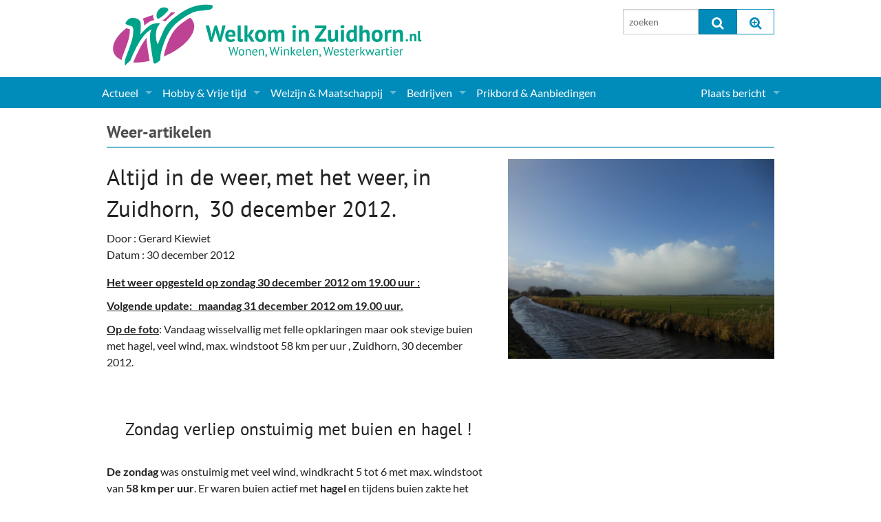

--- FILE ---
content_type: text/html; charset=UTF-8
request_url: https://www.welkominzuidhorn.nl/actueel/weer-artikelen/altijd-in-de-weer-met-het-weer-in-zuidhorn-30-december-2012
body_size: 5750
content:
<!doctype html>
<html class="no-js" lang="en">
  <head>
    <meta charset="utf-8">
    <meta http-equiv="x-ua-compatible" content="ie=edge">
    <meta name="viewport" content="width=device-width, initial-scale=1.0">
    <title>Altijd in de weer, met het weer, in Zuidhorn,&nbsp; 30 december 2012. Weer-artikelen - Weer-artikelen Zuidhorn - Welkom in Zuidhorn</title>
    <link rel="stylesheet" type="text/css" href="/assets/css/app.css?v20240214110016">
    <link rel="stylesheet" type="text/css" href="/assets/slick-slider/slick.css"/>
    <link rel="stylesheet" type="text/css" href="/assets/slick-slider/slick-theme.css"/>
    <link rel="stylesheet" type="text/css" href="/assets/font-awesome/css/font-awesome.min.css">
    <script src="/assets/js/modernizr.js"></script>
    <script src="/assets/js/jquery.min.js"></script>
		
			<meta property="og:title" content="Altijd in de weer, met het weer, in Zuidhorn,&nbsp; 30 december 2012." />
			<meta property="og:locale" content="nl_NL" />
			<meta property="og:type" content="website" />
			<meta property="og:url" content="https://www.welkominzuidhorn.nl/actueel/weer-artikelen/altijd-in-de-weer-met-het-weer-in-zuidhorn-30-december-2012/" />
			<meta property="og:description" content="Het weer opgesteld op zondag 30 december 2012 om 19.00 uur :  Volgende update: maandag 31 december 2012 om 19.00 uur.  Op de foto: Vandaag wisselvallig met felle opklaringen maar ook stevige buien met..." />
			<meta property="fb:app_id" content="1121237071336427" />
		
						<meta property="og:image" content="https://www.welkominzuidhorn.nl/img/uploads/7504/30_dec_2012-12__large.jpg"/>
						<meta property="og:image:width" content="800"/>
						<meta property="og:image:height" content="600"/>
						<link rel="image_src" href="https://www.welkominzuidhorn.nl/img/uploads/7504/30_dec_2012-12__large.jpg" />
					
    
  </head>

  <body class="">
    <div class="row main-header">
      <div class="small-12 medium-6 columns">
        <a href="/"><img src="/assets/css/wizlogo2017.svg" alt="Welkom in Zuidhorn, Wonen, Winkelen, Westerkwartier"></a>
        <!-- <div class="siteheader">Welkom in Zuidhorn<span>Elke dag even kijken...</span></div> -->
      </div>
      <div class="medium-3 columns hide-for-small">
        
      </div>
      <div class="medium-3 columns hide-for-small pad">
          <form method="post" action="/"  >
<div class='hiddenFields'>
<input type="hidden" name="ACT" value="8" />
<input type="hidden" name="RES" value="" />
<input type="hidden" name="meta" value="[base64]" />
<input type="hidden" name="site_id" value="1" />
<input type="hidden" name="csrf_token" value="051237c05ff211391e184d6aa6465021b66f99e9" />
</div>


          <div class="row collapse">
            <div class="small-6 columns">
              <input type="text" class="eesearch searchinput" id="topsearch" name="keywords" value="" placeholder="zoeken" maxlength="100" />
            </div>
            <div class="small-3 columns">
              <button type="submit" class="postfix" onclick="if($('.eesearch').val().length <=3){alert('Zoeken moet tenminste uit 3 karakters bestaan');return false;}"><i class="fa fa-search fa-lg"></i></button>
            </div>
            <div class="small-3 columns">
              <a href="/zoeken/" class="postfix"><i class="fa fa-search-plus fa-lg"></i></a>
            </div>
          </div>
          </form>
        </div>
      </div>
    </div>

    

    <div class="navbar contain-to-grid">
      <nav class="top-bar" data-topbar="" role="navigation">
        <ul class="title-area">
          <li class="name"><span class="show-for-small"><a href="/zoeken/"><i class="fa fa-search fa-lg"></i></a></span></li>
          <li class="toggle-topbar menu-icon"><a href="/zoeken/"><span>Menu</span></a></li>
        </ul>

        <section class="top-bar-section">

<ul><ul class=""><ul><li class=" has-dropdown"><a href="/actueel/">Actueel</a>  
  <ul class="dropdown"><ul><li><a href="/actueel/actueel-zuidhorn/">Nieuws</a>
<li><a href="/agenda/">Agenda</a>
<li class=" has-dropdown"><a href="/gemeente-politiek/">Gemeente informatie</a>  
  <ul class="dropdown"><ul><li><a href="/dorpen-in-zuidhorn/">Dorpen</a>
<li><a href="/actueel/makelaar-artikelen/">Woningaanbod</a>
</ul>
  </ul>
</li>
<li><a href="/actueel/columns-en-redactioneel/">Columns & Redactioneel</a>
<li><a href="/fotos/">Foto-pagina</a>
</ul>
  </ul>
</li>
<li class=" has-dropdown"><a href="/hobby-vrije-tijd/">Hobby & Vrije tijd</a>  
  <ul class="dropdown"><ul>

  <li><a title="Sport" href="/hobby-vrije-tijd/sport-clubs/">Sport</a></li>
  <li><a title="(Culturele) verenigingen en Clubs" href="/hobby-vrije-tijd/culturele-verenigingen-en-clubs/">(Culturele) verenigingen en Clubs</a></li>
  <li><a title="Kunst" href="/hobby-vrije-tijd/kunst/">Kunst</a></li>
  <li><a title="Muziek" href="/hobby-vrije-tijd/muziek-verenigingen/">Muziek</a></li>
  <li><a title="Toerisme & Musea" href="/hobby-vrije-tijd/toerisme-musea/">Toerisme & Musea</a></li>
  <li><a title="Podia & Dorpshuizen" href="/hobby-vrije-tijd/podia-dorpshuizen/">Podia & Dorpshuizen</a></li>

 
</ul>
  </ul>
</li>
<li class=" has-dropdown"><a href="/welzijn-maatschappij/">Welzijn & Maatschappij</a>  
  <ul class="dropdown"><ul>

  <li><a title="Coaching, Therapie en meer" href="/welzijn-maatschappij/coaching-therapie-en-meer/">Coaching, Therapie en meer</a></li>
  <li><a title="Charitatieve instellingen" href="/welzijn-maatschappij/charitatieve-instellingen/">Charitatieve instellingen</a></li>
  <li><a title="Gezondheid & Zorg" href="/welzijn-maatschappij/gezondheid-zorg/">Gezondheid & Zorg</a></li>
  <li><a title="Kinderopvang" href="/welzijn-maatschappij/kinderopvang/">Kinderopvang</a></li>
  <li><a title="Levensbeschouwelijk" href="/welzijn-maatschappij/levensbeschouwelijk/">Levensbeschouwelijk</a></li>
  <li><a title="Onderwijs & jeugd" href="/welzijn-maatschappij/onderwijs-jeugd/">Onderwijs & jeugd</a></li>
  <li><a title="Ouderen" href="/welzijn-maatschappij/ouderen/">Ouderen</a></li>
  <li><a title="Politieke Partijen" href="/welzijn-maatschappij/politieke-partijen/">Politieke Partijen</a></li>
  <li><a title="Zuidhorners" href="/welzijn-maatschappij/zuidhorners/">Zuidhorners</a></li>

 
</ul>
  </ul>
</li>
<li class=" has-dropdown"><a href="/bedrijven-zuidhorn/">Bedrijven</a>  
  <ul class="dropdown"><ul>

  <li><a title="Supermarkt & Levensmiddelen" href="/bedrijven-zuidhorn/supermarkt-levensmiddelen/">Supermarkt & Levensmiddelen</a></li>
  <li><a title="Winkelen & Mode" href="/bedrijven-zuidhorn/winkelen-mode/">Winkelen & Mode</a></li>
  <li><a title="Verzorging" href="/bedrijven-zuidhorn/verzorging/">Verzorging</a></li>
  <li><a title="Dieren & Tuin" href="/bedrijven-zuidhorn/dieren-tuin/">Dieren & Tuin</a></li>
  <li><a title="Horeca & Uitgaan" href="/bedrijven-zuidhorn/horeca-uitgaan/">Horeca & Uitgaan</a></li>
  <li><a title="Vervoer, Auto's & Fietsen" href="/bedrijven-zuidhorn/vervoer-autos-fietsen/">Vervoer, Auto's & Fietsen</a></li>
  <li><a title="Wonen & Interieur" href="/bedrijven-zuidhorn/wonen-interieur/">Wonen & Interieur</a></li>
  <li><a title="On-line bestellen in Zuidhorn" href="/bedrijven-zuidhorn/on-line-bestellen-in-zuidhorn/">On-line bestellen in Zuidhorn</a></li>
  <li><a title="Financiën, Makelaars & Hypotheken" href="/bedrijven-zuidhorn/financien-makelaars-hypotheken/">Financiën, Makelaars & Hypotheken</a></li>
  <li><a title="Diensten, Gemak & Zakelijk" href="/bedrijven-zuidhorn/diensten-gemak-zakelijk/">Diensten, Gemak & Zakelijk</a></li>
  <li><a title="(Ver) Bouw & Onderhoud" href="/bedrijven-zuidhorn/ver-bouw-onderhoud/">(Ver) Bouw & Onderhoud</a></li>
  <li><a title="Bedrijventerreinen" href="/bedrijven-zuidhorn/bedrijventerreinen/">Bedrijventerreinen</a></li>
  <li><a title="Bedrijven in de Regio Zuidhorn" href="/bedrijven-zuidhorn/bedrijven-in-de-regio-zuidhorn/">Bedrijven in de Regio Zuidhorn</a></li>
  <li><a title="Bedrijven van Vroeger" href="/bedrijven-zuidhorn/bedrijven-van-vroeger/">Bedrijven van Vroeger</a></li>

 
</ul>
  </ul>
</li>
<li><a href="/prikbord/">Prikbord & Aanbiedingen</a>
</ul></ul>
 
</ul>

<!-- Right Nav Section -->
<ul class="right">


  <li class="has-dropdown">
    <a href="/leden/" title="<i class='fa fa-user-o fa-lg'></i> &nbsp; ">Plaats bericht</a>
    <ul class="dropdown">
      <li class="hide-for-small"><a href="/leden/"><i class='fa fa-user-o fa-lg'></i> &nbsp; Inloggen...</a></li>
      <li><a href="/leden/aanmelden/">Aanmelden nieuw account...</a></li>
    </ul>
  </li>

</ul>
        </section>
      </nav>
    </div>


    <!--  ========================================================== -->
    <div class="row">
		  
	  <div class="medium-12 columns">
		  <div class="home-section-header">
		    <h2><a href="/actueel/weer-artikelen/">Weer-artikelen</a></h2>
		  </div>

		  <div class="row">
				<div class="left medium-7 columns" style="margin-bottom:1em;">
          <h1>Altijd in de weer, met het weer, in Zuidhorn,&nbsp; 30 december 2012.</h1>
          <div class="meta">
						<div>Door : Gerard Kiewiet</div>
						<div>Datum : 30 december 2012</div>
						
          </div>
				</div>

				<div class="right medium-5 columns" style="margin-bottom:1em;">
     			
					<a href="https://www.welkominzuidhorn.nl/img/uploads/7504/30_dec_2012-12__large.jpg" rel="lightbox-7504" title="30 dec 2012-12"><img src="https://www.welkominzuidhorn.nl/img/uploads/7504/30_dec_2012-12__large.jpg" alt="30 dec 2012-12"></a>
					
     			
        </div>

				<div class="left medium-7 columns">
					<p>
 <u><strong>Het weer opgesteld op zondag 30 december 2012 om 19.00 uur :</strong></u></p>
<p>
 <u><strong>Volgende update:&nbsp;&nbsp; maandag 31 december 2012 om 19.00 uur.</strong></u></p>
<p>
 <u><strong>Op de foto</strong></u>: Vandaag wisselvallig met felle opklaringen maar ook stevige buien met hagel, veel wind, max. windstoot 58 km per uur&nbsp;, Zuidhorn, 30 december 2012.</p>
<p>
 <br />
 &nbsp;</p>
<h2>
 &nbsp;&nbsp;&nbsp;&nbsp;Zondag verliep onstuimig met buien&nbsp;en hagel !</h2>
<p>
 <br />
 <strong>De zondag </strong>was onstuimig met veel wind, windkracht 5 tot 6 met max. windstoot van <strong>58 km per uur</strong>. Er waren buien actief met <strong>hagel</strong> en tijdens buien zakte het kwik naar 5.2 C. Overdag een maximum van&nbsp;7.8 C afgelopen nacht was het warmer, om&nbsp; 0.00 uur was het 9.6 C. Aan neerslag afgelopen 24 uur 3.6 mm.</p>
<p>
 <strong>&nbsp;Zondagavond </strong>nog steeds een doorstaande&nbsp; Z/westelijke wind, windkracht 5 en wisselende bewolking en kleine kans op een bui, het wordt niet kouder dan een graad of 6.</p>
<p>
 En dan de laatste dag van 2012: <strong>Oudejaarsdag</strong> : Overdag lijkt het meest droog te blijven en ongeveer 10 graden. In de avond en nacht toenemende kans op enige regen, dus het lijkt niet droog te blijven tijdens de jaarwisseling.&nbsp;Het tijdstip van passage van het regenfont is nog even moeilijk te zeggen, mogelijk wordt het droger na middernacht.</p>
<p>
 <strong>Nieuwjaarsdag </strong>af en toe wat zon en enkele en buien en ongeveer 8 graden. Beging van&nbsp; 2013 licht wisselvallig, weinig verandering in temperatuur al neemt de kans&nbsp;op neerslag wel geleidelijk af, maar de winter......... die is op wintersport !</p>
<h4>
 <br />
 <u><strong>Weerweetje: in Nederland regent het altijd ! is dat wel zo ?</strong></u></h4>
<p>
 Nederland wordt ook wel eens het regenland, of kikkerlandje genoemd. Toch verlopen gemiddeld van de 365 dagen 131 zonder ook maar 1 drupje nattigheid. De meeste regen valt gewoonlijk in de zomermaanden, maar dat betekent niet dat het dan ook vaker regent.</p>
<p>
 Wel valt dan vaak in kortere tijd meer regen in een keer, een zogenaamde stortbui. In de winter regent het in het algemeen minder hard, maar kan het wel langer doorregenen.</p>
<p>
 Doordat het kouder is, verdampt er maar weinig van de neerslag met als gevolg dat het grondwaterpeil vrij snel stijgt en het er buiten behoorlijk nat en drassig uitziet na langdurige regenval.</p>
<h4>
 <br />
 <u>Het weer om 19.00 uur in Zuidhorn:</u></h4>
<p>
 * neerslag 8.00 uur tot 19.00 uur: 3.2 mm, afgelopen 24 uur: 3.6 mm, totaal deze maand: 124.0 mm, totaal dit jaar: 917.6 mm</p>
<p>
 *&nbsp; temperatuur om 19.00 uur:&nbsp; 7.3 C<br />
 *&nbsp; zwaarbewolkt</p>
<p>
 * Maximum temperatuur :&nbsp; 9.6 C<br />
 * wind: Z/W, max tot 9.9 meter per sec, kracht&nbsp; 5<br />
 * barometer: 1009.3 hPa<br />
 * relatiefvochtigheid: 79 %</p>
<p>
 zonnige groet,</p>
<p>
 Gerard Kiewiet</p>

				</div>

				<div class="right medium-5 columns">
	        <ul class="small-block-grid-1">
	     			
					</ul>
				</div>

		  </div>
		  <div class="clearfix" style="">
		  	<!-- -->
		  </div>
			
			<p>&nbsp;</p>
						<div class="share-btn">
				Stuur het door: <br>
				<a class="" data-id="fb" title="Share via Facebook"><i class='fa fa-facebook-square fa-2x'></i></a>
				<a data-id="tw" title="Share via Twitter"><i class='fa fa-twitter-square fa-2x'></i></a>
				<a data-id="wa" title="Share via WhatsApp"><i class='fa fa-whatsapp fa-2x'></i></a>
				<a data-id="mail" title="Share via Email"><i class='fa fa-envelope-square fa-2x'></i> e-mail</a>
				<a data-id="print" title="Print"><i class='fa fa-print fa-2x'></i> print</a>
			</div>
			<script src="/assets/js/share-buttons.js"></script>
		</div>
		
	
	
	<hr clear="all">

	<div class="comment_form">
		
		<div class="form_items">
			<script type="text/javascript" charset="utf-8" src="https://www.welkominzuidhorn.nl/?ACT=comment_editor"></script>
			
			
			<form id="comment_form" method="post" action="https://www.welkominzuidhorn.nl/actueel/weer-artikelen/altijd-in-de-weer-met-het-weer-in-zuidhorn-30-december-2012"  >
<div class='hiddenFields'>
<input type="hidden" name="ACT" value="1" />
<input type="hidden" name="RET" value="https://www.welkominzuidhorn.nl/actueel/weer-artikelen/altijd-in-de-weer-met-het-weer-in-zuidhorn-30-december-2012" />
<input type="hidden" name="URI" value="actueel/weer-artikelen/altijd-in-de-weer-met-het-weer-in-zuidhorn-30-december-2012" />
<input type="hidden" name="PRV" value="" />
<input type="hidden" name="entry_id" value="7504" />
<input type="hidden" name="site_id" value="1" />
<input type="hidden" name="csrf_token" value="051237c05ff211391e184d6aa6465021b66f99e9" />
</div>

<p>&nbsp;</p>
				<h2>Laat een reactie achter:</h2>
	      
	          <label for="name">Naam:</label> <input type="text" name="name" value="" size="50"><br>
	          <label for="email">Email:</label> <input type="text" name="email" value="" size="50"><br>
	          
	          
	      
	      <textarea name="comment" cols="70" rows="10"></textarea><br>
	      
	      <label><input type="checkbox" name="notify_me" value="yes" > Stuur mij een notificatie-bericht wanneer een nieuwe reactie wordt geplaatst.</label><br>
	      
	      	<p style="margin-top:12px;">
	            <label for="captcha">Vul de code uit de afbeelding in:</label><br>
	            <img src="https://www.welkominzuidhorn.nl/img/captchas/1768466302.5519.jpg" width="140" height="30" style="border:0;" alt=" " /><br>
	            <input type="text" name="captcha" value="" maxlength="20">
	        </p>
	      
	      <input type="submit" name="submit" value="Opslaan">
	      
				
				
			</form>
		</div>
	</div>
	
	<br clear="all">
	<hr>
	<br>

    </div>

    <div class="row">
      <div class="medium-8 columns">
		    
      </div>
      <div class="medium-4 columns">
		    
      </div>
    </div>

    <!--  ========================================================== -->
    <div class="footer">
      <div class="row">

        <div class="medium-4 columns">
          <p><strong>Snelle links:</strong></p>
          <p>
                <a href="/actueel/actueel-zuidhorn/">Nieuws</a>
            <br><a href="/agenda/">Agenda</a>
            <br><a href="/bedrijven-zuidhorn/">Bedrijven</a>
            <br><a href="/prikbord/">Prikbord &amp; Aanbiedingen</a>
          </p>
        </div>
        <div class="medium-4 columns">
          <p>Volg ons:</p>
          <p>
            <a class="webicon facebook" href="https://www.facebook.com/welkominzuidhorn.nl/" target="_blank">Facebook</a>
            <a class="webicon twitter" href="https://twitter.com/zuidhorntweets" target="_blank">Twitter</a>
            <a class="webicon rss" href="/actueel/rss-feeds/">RSS</a>
          </p>
        </div>
        <div class="medium-4 columns">
                <strong>Welkom in Zuidhorn</strong>
            <br><a href="/contact/contact-formulier/">Nieuws / Agenda insturen</a>
            <br><a href="/contact/deelnemer-aanmelden/">Bedrijf Aanmelden &amp; Adverteren</a>
            <br><a href="/over-welkom-in-zuidhorn/">Over de site</a>
            <br><a href="/contact/">Contact</a>
        </div>

      </div>
    </div>

    <!--  ========================================================== -->
    <script type="text/javascript" src="/assets/slick-slider/slick.min.js"></script>
    <script src="/assets/js/myApp.js"></script>
    <!-- script src="/js/jquery.cycle.all.js" type="text/javascript" charset="utf-8"></script -->
    <script type="text/javascript">
    $(document).ready(function() {
      // --------------------------------------------
      $('.slickslider').slick({
        slidesToShow: 1,
        slidesToScroll: 1,
        autoplay: true,
        autoplaySpeed: 3000,
        speed: 300,
        dots : true
      });

      // --------------------------------------------
      // $('.slideshow_verticaal').cycle({
      //   fx:      'scrollDown', 
      //   speed:    500, 
      //   timeout:  4000,
      //   pause: 1
      // });

      // $('.slideshow_horizontaal').cycle({
      //   fx:      'scrollLeft', 
      //   speed:    800, 
      //   timeout:  2000,
      //   pause: 1
      // });

      // --------------------------------------------
      // function movebannersup(evt){
      //   console.log('move banners up');
      //   // $('#mainbanners').css('background-color','red');
      //   $('#mainbanners').insertAfter('#mainnews');
      // }

      // function movebannersdown(evt){
      //   console.log('move banners down');
      //   // $('#mainbanners').css('background-color','green');
      //   $('#mainbanners').appendTo('#bannerrow');
      // }

      // var bannersup = new MQlistener(Foundation.media_queries['small-only'], movebannersup).init();
      // var bannersdown = new MQlistener(Foundation.media_queries['medium'], movebannersdown).init();

      // BM = new BannerMover();
      // BM.addMover(Foundation.media_queries['small-only'], movebannersup);
      // BM.addMover(Foundation.media_queries['large'], movebannersdown);
      // BM.init();    
    });  
    </script>
    <script async src="https://www.googletagmanager.com/gtag/js?id=UA-3260815-1"></script>
    <script>
        window.dataLayer = window.dataLayer || [];
        function gtag(){dataLayer.push(arguments);}
        gtag('js', new Date());
        gtag('config', 'UA-3260815-1');
    </script>
  </body>
</html>













	<div class="home-section-header">
		<h2><a href="/actueel/weer-artikelen/">Weer-artikelen Zuidhorn</a></h2>
	</div>

	
		
		

		

		
	

	



--- FILE ---
content_type: text/html; charset=UTF-8
request_url: https://www.welkominzuidhorn.nl/?ACT=comment_editor
body_size: 657
content:
$.fn.CommentEditor = function(options) {

	var OPT;

	OPT = $.extend({
		url: "https://www.welkominzuidhorn.nl/?ACT=4",
		comment_body: '.comment_body',
		showEditor: '.edit_link',
		hideEditor: '.cancel_edit',
		saveComment: '.submit_edit',
		closeComment: '.mod_link'
	}, options);

	var view_elements = [OPT.comment_body, OPT.showEditor, OPT.closeComment].join(','),
		edit_elements = '.editCommentBox',
		csrf_token = '051237c05ff211391e184d6aa6465021b66f99e9';

	return this.each(function() {
		var id = this.id.replace('comment_', ''),
		parent = $(this);

		parent.find(OPT.showEditor).click(function() { showEditor(id); return false; });
		parent.find(OPT.hideEditor).click(function() { hideEditor(id); return false; });
		parent.find(OPT.saveComment).click(function() { saveComment(id); return false; });
		parent.find(OPT.closeComment).click(function() { closeComment(id); return false; });
	});

	function showEditor(id) {
		$("#comment_"+id)
			.find(view_elements).hide().end()
			.find(edit_elements).show().end();
	}

	function hideEditor(id) {
		$("#comment_"+id)
			.find(view_elements).show().end()
			.find(edit_elements).hide();
	}

	function closeComment(id) {
		var data = {status: "close", comment_id: id, csrf_token: csrf_token};

		$.post(OPT.url, data, function (res) {
			if (res.error) {
				return $.error('Could not moderate comment.');
			}

			$('#comment_' + id).hide();
	   });
	}

	function saveComment(id) {
		var content = $("#comment_"+id).find('.editCommentBox'+' textarea').val(),
			data = {comment: content, comment_id: id, csrf_token: csrf_token};

		$.post(OPT.url, data, function (res) {
			if (res.error) {
				hideEditor(id);
				return $.error('Could not save comment.');
			}

			$("#comment_"+id).find('.comment_body').html(res.comment);
			hideEditor(id);
		});
	}
};


$(function() { $('.comment').CommentEditor(); });